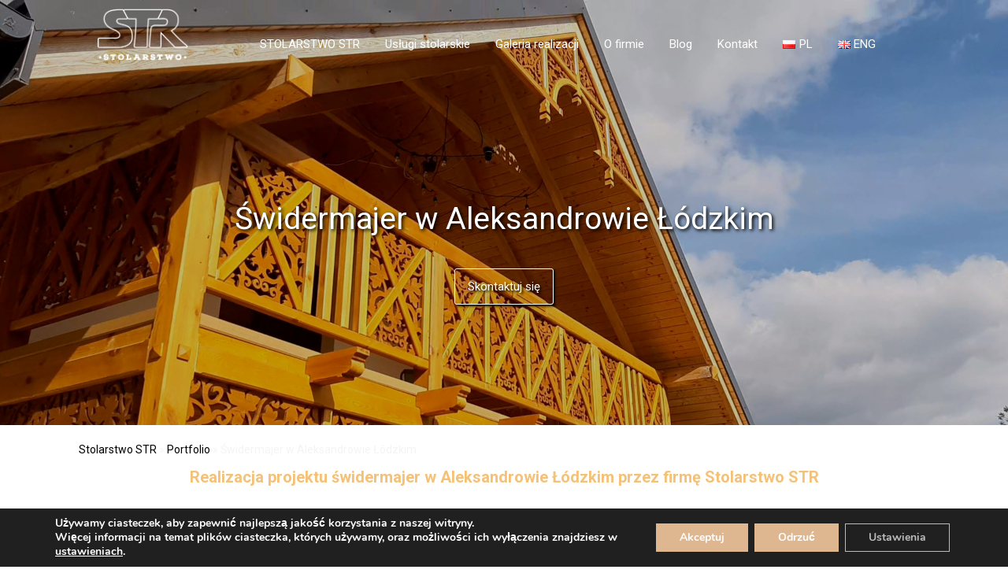

--- FILE ---
content_type: text/css
request_url: https://stolarstwostr.pl/wp-content/uploads/oxygen/css/319.css?cache=1747043319&ver=6.9
body_size: 2869
content:
#section-68-29 > .ct-section-inner-wrap{padding-top:20px;padding-bottom:0}#section-68-29{background-size:auto auto;background-color:#000000}#div_block-70-29{width:25%}.oxy-dynamic-list :is([data-id="div_block-121-319"],#incspec){text-align:left;flex-direction:row;display:flex;align-items:center;padding-top:3px;line-height:1.4}#div_block-73-29{width:25%}#div_block-76-29{width:25%}#div_block-79-29{width:25.00%}#div_block-267-29{background-image:linear-gradient(rgba(0,0,0,0.8),rgba(0,0,0,0.8)),url(https://stolarstwostr.pl/wp-content/uploads/2023/09/str-glowna.jpg);background-size:auto,cover;width:100.00%;padding-left:0px;text-align:left;align-items:center;background-color:#ffffff}#div_block-101-29{width:100.00%;justify-content:space-between;align-items:center;text-align:justify;padding-top:5px;padding-bottom:5px;flex-direction:row;display:flex;border-top-style:dashed;border-top-color:rgba(249,249,250,0.21);border-top-width:1px}#div_block-112-29{text-align:left;flex-direction:row;display:flex}@media (max-width:767px){#div_block-101-29{flex-direction:column;display:flex;align-items:center;text-align:center}}@media (max-width:479px){#div_block-267-29{align-items:center;text-align:center}}@media (max-width:479px){#div_block-101-29{align-items:center;text-align:center}}@media (max-width:479px){#div_block-112-29{align-items:center}}@media (max-width:767px){#new_columns-69-29> .ct-div-block{width:100% !important}#new_columns-69-29{flex-direction:column}}#new_columns-69-29{margin-bottom:20px}@media (max-width:991px){#new_columns-266-29> .ct-div-block{width:100% !important}}@media (max-width:767px){#new_columns-69-29{margin-bottom:30px}}#text_block-154-319{color:#ffffff;font-weight:500;font-size:18px}#_rich_text-281-29{font-size:18px;font-weight:600;color:#ffffff}#_rich_text-290-29{color:#ffffff;margin-top:15px}#_rich_text-305-29{color:#ffffff;margin-top:15px}#_rich_text-268-29{color:#ffffff;font-size:22px}#link_text-314-29{margin-bottom:10px;color:#ffffff}.oxy-dynamic-list :is([data-id="link_text-124-319"],#incspec){color:#ffffff;font-size:16px}#link_text-257-29{color:#ffffff}#link_text-284-29{color:#ffffff}#link_text-286-29{font-size:14px;color:#ffffff}#image-85-29{width:160px}#fancy_icon-103-29{color:#ffffff}#fancy_icon-103-29>svg{width:23px;height:23px}#fancy_icon-103-29{margin-left:5px;margin-right:5px}#_nav_menu-234-319 .oxy-nav-menu-hamburger-line{background-color:#ffffff}@media (max-width:1120px){#_nav_menu-234-319 .oxy-nav-menu-list{display:none}#_nav_menu-234-319 .oxy-menu-toggle{display:initial}#_nav_menu-234-319.oxy-nav-menu.oxy-nav-menu-open .oxy-nav-menu-list{display:initial}}#_nav_menu-234-319.oxy-nav-menu.oxy-nav-menu-open{margin-top:0 !important;margin-right:0 !important;margin-left:0 !important;margin-bottom:0 !important}#_nav_menu-234-319.oxy-nav-menu.oxy-nav-menu-open .menu-item a{padding-top:20px;padding-bottom:20px;padding-right:20px}#_nav_menu-234-319 .oxy-nav-menu-hamburger-wrap{width:40px;height:40px;margin-top:10px;margin-bottom:10px}#_nav_menu-234-319 .oxy-nav-menu-hamburger{width:40px;height:32px}#_nav_menu-234-319 .oxy-nav-menu-hamburger-line{height:6px}#_nav_menu-234-319.oxy-nav-menu-open .oxy-nav-menu-hamburger .oxy-nav-menu-hamburger-line:first-child{top:13px}#_nav_menu-234-319.oxy-nav-menu-open .oxy-nav-menu-hamburger .oxy-nav-menu-hamburger-line:last-child{top:-13px}#_nav_menu-234-319 .oxy-nav-menu-list{flex-direction:row}#_nav_menu-234-319 .menu-item a{padding-top:20px;padding-right:20px;padding-bottom:20px;color:#ffffff}#_nav_menu-234-319.oxy-nav-menu:not(.oxy-nav-menu-open) .sub-menu{background-color:#eee}#_nav_menu-234-319.oxy-nav-menu:not(.oxy-nav-menu-open) .sub-menu .menu-item a{border:0;padding-top:20px;padding-bottom:20px}#_nav_menu-234-319 .menu-item:focus-within a,#_nav_menu-234-319 .menu-item:hover a{background-color:#eee;padding-top:17px;border-top-width:3px}#_nav_menu-234-319.oxy-nav-menu:not(.oxy-nav-menu-open) .sub-menu:hover{background-color:#eee}#_nav_menu-234-319.oxy-nav-menu:not(.oxy-nav-menu-open) .sub-menu .menu-item a:hover{border:0;padding-top:20px;padding-bottom:20px}#_social_icons-81-29.oxy-social-icons{flex-direction:row;margin-right:-8px;margin-bottom:-8px}#_social_icons-81-29.oxy-social-icons a{font-size:32px;margin-right:8px;margin-bottom:8px;border-radius:50%;background-color:#ffffff}#_social_icons-81-29.oxy-social-icons a:hover{background-color:#ffffff}#_social_icons-81-29.oxy-social-icons a svg{width:0.5em;height:0.5em;color:#000000}#_social_icons-81-29.oxy-social-icons a:hover svg{color:#000000}#_dynamic_list-120-319 .oxy-repeater-pages{font-size:12px}.oxy-pro-menu-list{display:flex;padding:0;margin:0;align-items:center}.oxy-pro-menu .oxy-pro-menu-list .menu-item{list-style-type:none;display:flex;flex-direction:column;width:100%;transition-property:background-color,color,border-color}.oxy-pro-menu-list > .menu-item{white-space:nowrap}.oxy-pro-menu .oxy-pro-menu-list .menu-item a{text-decoration:none;border-style:solid;border-width:0;transition-timing-function:ease-in-out;transition-property:background-color,color,border-color;border-color:transparent}.oxy-pro-menu .oxy-pro-menu-list li.current-menu-item > a,.oxy-pro-menu .oxy-pro-menu-list li.menu-item:hover > a{border-color:currentColor}.oxy-pro-menu .menu-item,.oxy-pro-menu .sub-menu{position:relative}.oxy-pro-menu .menu-item .sub-menu{padding:0;flex-direction:column;white-space:nowrap;display:flex;visibility:hidden;position:absolute;z-index:9999999;top:100%;transition-property:opacity,transform,visibility}.oxy-pro-menu-off-canvas .sub-menu:before,.oxy-pro-menu-open .sub-menu:before{display:none}.oxy-pro-menu .menu-item .sub-menu.aos-animate,.oxy-pro-menu-init .menu-item .sub-menu[data-aos^=flip]{visibility:visible}.oxy-pro-menu-container:not(.oxy-pro-menu-init) .menu-item .sub-menu[data-aos^=flip]{transition-duration:0s}.oxy-pro-menu .sub-menu .sub-menu,.oxy-pro-menu.oxy-pro-menu-vertical .sub-menu{left:100%;top:0}.oxy-pro-menu .sub-menu.sub-menu-left{right:0;left:auto !important;margin-right:100%}.oxy-pro-menu-list > .menu-item > .sub-menu.sub-menu-left{margin-right:0}.oxy-pro-menu .sub-menu li.menu-item{flex-direction:column}.oxy-pro-menu-mobile-open-icon,.oxy-pro-menu-mobile-close-icon{display:none;cursor:pointer;align-items:center}.oxy-pro-menu-off-canvas .oxy-pro-menu-mobile-close-icon,.oxy-pro-menu-open .oxy-pro-menu-mobile-close-icon{display:inline-flex}.oxy-pro-menu-mobile-open-icon > svg,.oxy-pro-menu-mobile-close-icon > svg{fill:currentColor}.oxy-pro-menu-mobile-close-icon{position:absolute}.oxy-pro-menu.oxy-pro-menu-open .oxy-pro-menu-container{width:100%;position:fixed;top:0;right:0;left:0;bottom:0;display:flex;align-items:center;justify-content:center;overflow:auto;z-index:2147483642 !important;background-color:#fff}.oxy-pro-menu .oxy-pro-menu-container.oxy-pro-menu-container{transition-property:opacity,transform,visibility}.oxy-pro-menu .oxy-pro-menu-container.oxy-pro-menu-container[data-aos^=slide]{transition-property:transform}.oxy-pro-menu .oxy-pro-menu-container.oxy-pro-menu-off-canvas-container,.oxy-pro-menu .oxy-pro-menu-container.oxy-pro-menu-off-canvas-container[data-aos^=flip]{visibility:visible !important}.oxy-pro-menu .oxy-pro-menu-open-container .oxy-pro-menu-list,.oxy-pro-menu .oxy-pro-menu-off-canvas-container .oxy-pro-menu-list{align-items:center;justify-content:center;flex-direction:column}.oxy-pro-menu.oxy-pro-menu-open > .oxy-pro-menu-container{max-height:100vh;overflow:auto;width:100%}.oxy-pro-menu.oxy-pro-menu-off-canvas > .oxy-pro-menu-container{max-height:100vh;overflow:auto;z-index:1000}.oxy-pro-menu-container > div:first-child{margin:auto}.oxy-pro-menu-off-canvas-container{display:flex !important;position:fixed;width:auto;align-items:center;justify-content:center}.oxy-pro-menu-off-canvas-container a,.oxy-pro-menu-open-container a{word-break:break-word}.oxy-pro-menu.oxy-pro-menu-off-canvas .oxy-pro-menu-list{align-items:center;justify-content:center;flex-direction:column}.oxy-pro-menu.oxy-pro-menu-off-canvas .oxy-pro-menu-container .oxy-pro-menu-list .menu-item,.oxy-pro-menu.oxy-pro-menu-open .oxy-pro-menu-container .oxy-pro-menu-list .menu-item{flex-direction:column;width:100%;text-align:center}.oxy-pro-menu.oxy-pro-menu-off-canvas .sub-menu,.oxy-pro-menu.oxy-pro-menu-open .sub-menu{display:none;visibility:visible;opacity:1;position:static;align-items:center;justify-content:center;white-space:normal;width:100%}.oxy-pro-menu.oxy-pro-menu-off-canvas .menu-item,.oxy-pro-menu.oxy-pro-menu-open .menu-item{justify-content:center;min-height:32px}.oxy-pro-menu .menu-item.menu-item-has-children,.oxy-pro-menu .sub-menu .menu-item.menu-item-has-children{flex-direction:row;align-items:center}.oxy-pro-menu .menu-item > a{display:inline-flex;align-items:center;justify-content:center}.oxy-pro-menu.oxy-pro-menu-off-canvas .menu-item-has-children > a .oxy-pro-menu-dropdown-icon-click-area,.oxy-pro-menu.oxy-pro-menu-open .menu-item-has-children > a .oxy-pro-menu-dropdown-icon-click-area{min-width:32px;min-height:32px}.oxy-pro-menu .menu-item-has-children > a .oxy-pro-menu-dropdown-icon-click-area{display:flex;align-items:center;justify-content:center}.oxy-pro-menu .menu-item-has-children > a svg{width:1.4em;height:1.4em;fill:currentColor;transition-property:transform}.oxy-pro-menu.oxy-pro-menu-off-canvas .menu-item > a svg,.oxy-pro-menu.oxy-pro-menu-open .menu-item > a svg{width:1em;height:1em}.oxy-pro-menu-off-canvas .oxy-pro-menu-container:not(.oxy-pro-menu-dropdown-links-toggle) .oxy-pro-menu-dropdown-icon-click-area,.oxy-pro-menu-open .oxy-pro-menu-container:not(.oxy-pro-menu-dropdown-links-toggle) .oxy-pro-menu-dropdown-icon-click-area{display:none}.oxy-pro-menu-off-canvas .menu-item:not(.menu-item-has-children) .oxy-pro-menu-dropdown-icon-click-area,.oxy-pro-menu-open .menu-item:not(.menu-item-has-children) .oxy-pro-menu-dropdown-icon-click-area{min-height:32px;width:0px}.oxy-pro-menu.oxy-pro-menu-off-canvas .oxy-pro-menu-show-dropdown:not(.oxy-pro-menu-dropdown-links-toggle) .oxy-pro-menu-list .menu-item-has-children,.oxy-pro-menu.oxy-pro-menu-open .oxy-pro-menu-show-dropdown:not(.oxy-pro-menu-dropdown-links-toggle) .oxy-pro-menu-list .menu-item-has-children{padding-right:0px}.oxy-pro-menu-container .menu-item a{width:100%;text-align:center}.oxy-pro-menu-container:not(.oxy-pro-menu-open-container):not(.oxy-pro-menu-off-canvas-container) ul:not(.sub-menu) > li > .sub-menu{top:100%;left:0}.oxy-pro-menu-container:not(.oxy-pro-menu-open-container):not(.oxy-pro-menu-off-canvas-container) .sub-menu .sub-menu{top:0;left:100%}.oxy-pro-menu-container:not(.oxy-pro-menu-open-container):not(.oxy-pro-menu-off-canvas-container) a{-webkit-tap-highlight-color:transparent}.oxy-pro-menu-dropdown-links-toggle.oxy-pro-menu-open-container .menu-item-has-children ul,.oxy-pro-menu-dropdown-links-toggle.oxy-pro-menu-off-canvas-container .menu-item-has-children ul{border-radius:0px !important;width:100%}.oxy-pro-menu-dropdown-animating[data-aos*="down"]{pointer-events:none}.sub-menu .oxy-pro-menu-dropdown-animating[data-aos*="down"]{pointer-events:auto}.sub-menu .oxy-pro-menu-dropdown-animating[data-aos*="right"]{pointer-events:none}.sub-menu .oxy-pro-menu-dropdown-animating.sub-menu-left[data-aos*="left"]{pointer-events:none}.oxy-pro-menu-dropdown-animating-out{pointer-events:none}.oxy-pro-menu-list .menu-item a{border-color:transparent}.oxy-pro-menu-list .menu-item.current-menu-item a,.oxy-pro-menu-list .menu-item.menu-item.menu-item.menu-item a:focus-within,.oxy-pro-menu-list .menu-item.menu-item.menu-item.menu-item a:hover{border-color:currentColor}#-pro-menu-218-319 .oxy-pro-menu-list .menu-item,#-pro-menu-218-319 .oxy-pro-menu-list .menu-item a{color:#ffffff;font-weight:400;font-size:16px;font-family:'Roboto';transition-duration:0.2s}#-pro-menu-218-319 .oxy-pro-menu-list .menu-item a{padding-top:4px;padding-bottom:4px}#-pro-menu-218-319 .oxy-pro-menu-list > .menu-item{margin-top:0px;margin-left:0px;margin-bottom:0px;margin-right:0px}#-pro-menu-218-319 .oxy-pro-menu-list .menu-item.current-menu-item.current-menu-item a{color:#ffffff}#-pro-menu-218-319 .oxy-pro-menu-container:not(.oxy-pro-menu-open-container):not(.oxy-pro-menu-off-canvas-container) .sub-menu{box-shadow:0px 12px 20px rgba(0,0,0,0.12)}#-pro-menu-218-319 .sub-menu{border-radius:8px}#-pro-menu-218-319 .sub-menu > li:last-child > a{border-bottom-left-radius:8px;border-bottom-right-radius:8px}#-pro-menu-218-319 .sub-menu > li:first-child > a{border-top-left-radius:8px;border-top-right-radius:8px}#-pro-menu-218-319 .oxy-pro-menu-show-dropdown .oxy-pro-menu-list .menu-item-has-children > a svg{color:#000000;font-size:8px;margin-left:4px;transform:rotate(0deg);transition-duration:0.2s}#-pro-menu-218-319 .oxy-pro-menu-show-dropdown .oxy-pro-menu-list .menu-item-has-children:hover > a svg{transform:rotate(180deg)}#-pro-menu-218-319 .oxy-pro-menu-container:not(.oxy-pro-menu-open-container):not(.oxy-pro-menu-off-canvas-container) .sub-menu .menu-item,#-pro-menu-218-319 .oxy-pro-menu-container:not(.oxy-pro-menu-open-container):not(.oxy-pro-menu-off-canvas-container) .sub-menu .menu-item a{font-size:15px}#-pro-menu-218-319 .oxy-pro-menu-mobile-open-icon svg{width:32px;height:32px;margin-right:8px;color:#000000}#-pro-menu-218-319 .oxy-pro-menu-mobile-open-icon{padding-top:16px;padding-right:16px;padding-bottom:16px;padding-left:16px;background-color:#eeeeee;border-radius:8px;color:#000000;text-transform:uppercase;letter-spacing:2px;font-family:'Roboto';font-weight:500}#-pro-menu-218-319 .oxy-pro-menu-mobile-open-icon:hover{background-color:#dedede}#-pro-menu-218-319 .oxy-pro-menu-mobile-open-icon,#-pro-menu-218-319 .oxy-pro-menu-mobile-open-icon svg{transition-duration:0.2s}#-pro-menu-218-319 .oxy-pro-menu-mobile-close-icon{padding-top:16px;padding-right:16px;padding-bottom:16px;padding-left:16px;background-color:#eeeeee;border-radius:8px;text-transform:uppercase;letter-spacing:2px;color:#000000;font-family:'Roboto';font-weight:500}#-pro-menu-218-319 .oxy-pro-menu-mobile-close-icon svg{width:32px;height:32px;margin-right:8px;color:#000000}#-pro-menu-218-319 .oxy-pro-menu-mobile-close-icon:hover{background-color:#dedede}#-pro-menu-218-319 .oxy-pro-menu-mobile-close-icon,#-pro-menu-218-319 .oxy-pro-menu-mobile-close-icon svg{transition-duration:0.2s}#-pro-menu-218-319 .oxy-pro-menu-open-container .oxy-pro-menu-list .menu-item,#-pro-menu-218-319 .oxy-pro-menu-open-container .oxy-pro-menu-list .menu-item a,#-pro-menu-218-319 .oxy-pro-menu-off-canvas-container .oxy-pro-menu-list .menu-item,#-pro-menu-218-319 .oxy-pro-menu-off-canvas-container .oxy-pro-menu-list .menu-item a{text-align:left;font-family:'Roboto'}#-pro-menu-218-319 .oxy-pro-menu-container:not(.oxy-pro-menu-open-container):not(.oxy-pro-menu-off-canvas-container) .oxy-pro-menu-list{flex-direction:row}#-pro-menu-218-319 .oxy-pro-menu-container .menu-item a{text-align:left;justify-content:flex-start}#-pro-menu-218-319 .oxy-pro-menu-container.oxy-pro-menu-open-container .menu-item,#-pro-menu-218-319 .oxy-pro-menu-container.oxy-pro-menu-off-canvas-container .menu-item{align-items:flex-start}#-pro-menu-218-319 .oxy-pro-menu-container.oxy-pro-menu-open-container .oxy-pro-menu-list .menu-item a,#-pro-menu-218-319 .oxy-pro-menu-container.oxy-pro-menu-off-canvas-container .oxy-pro-menu-list .menu-item a{text-align:center;justify-content:center}@media (max-width:991px){#-pro-menu-218-319 .oxy-pro-menu-mobile-open-icon{display:inline-flex}#-pro-menu-218-319.oxy-pro-menu-open .oxy-pro-menu-mobile-open-icon{display:none}#-pro-menu-218-319 .oxy-pro-menu-container{visibility:hidden;position:fixed}#-pro-menu-218-319.oxy-pro-menu-open .oxy-pro-menu-container{visibility:visible}}#-pro-menu-218-319 .oxy-pro-menu-open-container .oxy-pro-menu-list .menu-item-has-children .oxy-pro-menu-dropdown-icon-click-area,#-pro-menu-218-319 .oxy-pro-menu-off-canvas-container .oxy-pro-menu-list .menu-item-has-children .oxy-pro-menu-dropdown-icon-click-area{margin-right:-4px}#-pro-menu-218-319{oxy-pro-menu-slug-oxypromenushowdropdownoxypromenulistmenuitemhaschildrenasvg-margin-left:4;oxy-pro-menu-slug-oxypromenulistmenuitema-transition-duration:0.2;menu-dropdown-animation:zoom-in-down;border-radius:8px}@media (max-width:991px){#-pro-menu-218-319 .oxy-pro-menu-mobile-open-icon svg{color:#ffffff}#-pro-menu-218-319 .oxy-pro-menu-mobile-open-icon{background-color:#000000;font-size:14px;font-weight:600;letter-spacing:0px;color:#ffffff}#-pro-menu-218-319 .oxy-pro-menu-mobile-open-icon:hover{background-color:#000000}#-pro-menu-218-319 .oxy-pro-menu-mobile-close-icon{background-color:#000000;color:#ffffff}#-pro-menu-218-319 .oxy-pro-menu-mobile-close-icon svg{color:#ffffff}#-pro-menu-218-319 .oxy-pro-menu-mobile-close-icon:hover{background-color:#000000}#-pro-menu-218-319 .oxy-pro-menu-container.oxy-pro-menu-off-canvas-container,#-pro-menu-218-319 .oxy-pro-menu-container.oxy-pro-menu-open-container{background-color:#000000}}@media (max-width:479px){#-pro-menu-218-319 .oxy-pro-menu-off-canvas-container > div:first-child,#-pro-menu-218-319 .oxy-pro-menu-open-container > div:first-child{min-width:300px}#-pro-menu-218-319 .oxy-pro-menu-open-container .oxy-pro-menu-list .menu-item,#-pro-menu-218-319 .oxy-pro-menu-open-container .oxy-pro-menu-list .menu-item a,#-pro-menu-218-319 .oxy-pro-menu-off-canvas-container .oxy-pro-menu-list .menu-item,#-pro-menu-218-319 .oxy-pro-menu-off-canvas-container .oxy-pro-menu-list .menu-item a{font-size:14px}#-pro-menu-218-319 .oxy-pro-menu-container.oxy-pro-menu-open-container .oxy-pro-menu-list .menu-item a,#-pro-menu-218-319 .oxy-pro-menu-container.oxy-pro-menu-off-canvas-container .oxy-pro-menu-list .menu-item a{text-align:center;justify-content:center}}

--- FILE ---
content_type: text/css
request_url: https://stolarstwostr.pl/wp-content/uploads/oxygen/css/412.css?cache=1723800620&ver=6.9
body_size: 1984
content:
.oxy-pro-menu-list{display:flex;padding:0;margin:0;align-items:center}.oxy-pro-menu .oxy-pro-menu-list .menu-item{list-style-type:none;display:flex;flex-direction:column;width:100%;transition-property:background-color,color,border-color}.oxy-pro-menu-list > .menu-item{white-space:nowrap}.oxy-pro-menu .oxy-pro-menu-list .menu-item a{text-decoration:none;border-style:solid;border-width:0;transition-timing-function:ease-in-out;transition-property:background-color,color,border-color;border-color:transparent}.oxy-pro-menu .oxy-pro-menu-list li.current-menu-item > a,.oxy-pro-menu .oxy-pro-menu-list li.menu-item:hover > a{border-color:currentColor}.oxy-pro-menu .menu-item,.oxy-pro-menu .sub-menu{position:relative}.oxy-pro-menu .menu-item .sub-menu{padding:0;flex-direction:column;white-space:nowrap;display:flex;visibility:hidden;position:absolute;z-index:9999999;top:100%;transition-property:opacity,transform,visibility}.oxy-pro-menu-off-canvas .sub-menu:before,.oxy-pro-menu-open .sub-menu:before{display:none}.oxy-pro-menu .menu-item .sub-menu.aos-animate,.oxy-pro-menu-init .menu-item .sub-menu[data-aos^=flip]{visibility:visible}.oxy-pro-menu-container:not(.oxy-pro-menu-init) .menu-item .sub-menu[data-aos^=flip]{transition-duration:0s}.oxy-pro-menu .sub-menu .sub-menu,.oxy-pro-menu.oxy-pro-menu-vertical .sub-menu{left:100%;top:0}.oxy-pro-menu .sub-menu.sub-menu-left{right:0;left:auto !important;margin-right:100%}.oxy-pro-menu-list > .menu-item > .sub-menu.sub-menu-left{margin-right:0}.oxy-pro-menu .sub-menu li.menu-item{flex-direction:column}.oxy-pro-menu-mobile-open-icon,.oxy-pro-menu-mobile-close-icon{display:none;cursor:pointer;align-items:center}.oxy-pro-menu-off-canvas .oxy-pro-menu-mobile-close-icon,.oxy-pro-menu-open .oxy-pro-menu-mobile-close-icon{display:inline-flex}.oxy-pro-menu-mobile-open-icon > svg,.oxy-pro-menu-mobile-close-icon > svg{fill:currentColor}.oxy-pro-menu-mobile-close-icon{position:absolute}.oxy-pro-menu.oxy-pro-menu-open .oxy-pro-menu-container{width:100%;position:fixed;top:0;right:0;left:0;bottom:0;display:flex;align-items:center;justify-content:center;overflow:auto;z-index:2147483642 !important;background-color:#fff}.oxy-pro-menu .oxy-pro-menu-container.oxy-pro-menu-container{transition-property:opacity,transform,visibility}.oxy-pro-menu .oxy-pro-menu-container.oxy-pro-menu-container[data-aos^=slide]{transition-property:transform}.oxy-pro-menu .oxy-pro-menu-container.oxy-pro-menu-off-canvas-container,.oxy-pro-menu .oxy-pro-menu-container.oxy-pro-menu-off-canvas-container[data-aos^=flip]{visibility:visible !important}.oxy-pro-menu .oxy-pro-menu-open-container .oxy-pro-menu-list,.oxy-pro-menu .oxy-pro-menu-off-canvas-container .oxy-pro-menu-list{align-items:center;justify-content:center;flex-direction:column}.oxy-pro-menu.oxy-pro-menu-open > .oxy-pro-menu-container{max-height:100vh;overflow:auto;width:100%}.oxy-pro-menu.oxy-pro-menu-off-canvas > .oxy-pro-menu-container{max-height:100vh;overflow:auto;z-index:1000}.oxy-pro-menu-container > div:first-child{margin:auto}.oxy-pro-menu-off-canvas-container{display:flex !important;position:fixed;width:auto;align-items:center;justify-content:center}.oxy-pro-menu-off-canvas-container a,.oxy-pro-menu-open-container a{word-break:break-word}.oxy-pro-menu.oxy-pro-menu-off-canvas .oxy-pro-menu-list{align-items:center;justify-content:center;flex-direction:column}.oxy-pro-menu.oxy-pro-menu-off-canvas .oxy-pro-menu-container .oxy-pro-menu-list .menu-item,.oxy-pro-menu.oxy-pro-menu-open .oxy-pro-menu-container .oxy-pro-menu-list .menu-item{flex-direction:column;width:100%;text-align:center}.oxy-pro-menu.oxy-pro-menu-off-canvas .sub-menu,.oxy-pro-menu.oxy-pro-menu-open .sub-menu{display:none;visibility:visible;opacity:1;position:static;align-items:center;justify-content:center;white-space:normal;width:100%}.oxy-pro-menu.oxy-pro-menu-off-canvas .menu-item,.oxy-pro-menu.oxy-pro-menu-open .menu-item{justify-content:center;min-height:32px}.oxy-pro-menu .menu-item.menu-item-has-children,.oxy-pro-menu .sub-menu .menu-item.menu-item-has-children{flex-direction:row;align-items:center}.oxy-pro-menu .menu-item > a{display:inline-flex;align-items:center;justify-content:center}.oxy-pro-menu.oxy-pro-menu-off-canvas .menu-item-has-children > a .oxy-pro-menu-dropdown-icon-click-area,.oxy-pro-menu.oxy-pro-menu-open .menu-item-has-children > a .oxy-pro-menu-dropdown-icon-click-area{min-width:32px;min-height:32px}.oxy-pro-menu .menu-item-has-children > a .oxy-pro-menu-dropdown-icon-click-area{display:flex;align-items:center;justify-content:center}.oxy-pro-menu .menu-item-has-children > a svg{width:1.4em;height:1.4em;fill:currentColor;transition-property:transform}.oxy-pro-menu.oxy-pro-menu-off-canvas .menu-item > a svg,.oxy-pro-menu.oxy-pro-menu-open .menu-item > a svg{width:1em;height:1em}.oxy-pro-menu-off-canvas .oxy-pro-menu-container:not(.oxy-pro-menu-dropdown-links-toggle) .oxy-pro-menu-dropdown-icon-click-area,.oxy-pro-menu-open .oxy-pro-menu-container:not(.oxy-pro-menu-dropdown-links-toggle) .oxy-pro-menu-dropdown-icon-click-area{display:none}.oxy-pro-menu-off-canvas .menu-item:not(.menu-item-has-children) .oxy-pro-menu-dropdown-icon-click-area,.oxy-pro-menu-open .menu-item:not(.menu-item-has-children) .oxy-pro-menu-dropdown-icon-click-area{min-height:32px;width:0px}.oxy-pro-menu.oxy-pro-menu-off-canvas .oxy-pro-menu-show-dropdown:not(.oxy-pro-menu-dropdown-links-toggle) .oxy-pro-menu-list .menu-item-has-children,.oxy-pro-menu.oxy-pro-menu-open .oxy-pro-menu-show-dropdown:not(.oxy-pro-menu-dropdown-links-toggle) .oxy-pro-menu-list .menu-item-has-children{padding-right:0px}.oxy-pro-menu-container .menu-item a{width:100%;text-align:center}.oxy-pro-menu-container:not(.oxy-pro-menu-open-container):not(.oxy-pro-menu-off-canvas-container) ul:not(.sub-menu) > li > .sub-menu{top:100%;left:0}.oxy-pro-menu-container:not(.oxy-pro-menu-open-container):not(.oxy-pro-menu-off-canvas-container) .sub-menu .sub-menu{top:0;left:100%}.oxy-pro-menu-container:not(.oxy-pro-menu-open-container):not(.oxy-pro-menu-off-canvas-container) a{-webkit-tap-highlight-color:transparent}.oxy-pro-menu-dropdown-links-toggle.oxy-pro-menu-open-container .menu-item-has-children ul,.oxy-pro-menu-dropdown-links-toggle.oxy-pro-menu-off-canvas-container .menu-item-has-children ul{border-radius:0px !important;width:100%}.oxy-pro-menu-dropdown-animating[data-aos*="down"]{pointer-events:none}.sub-menu .oxy-pro-menu-dropdown-animating[data-aos*="down"]{pointer-events:auto}.sub-menu .oxy-pro-menu-dropdown-animating[data-aos*="right"]{pointer-events:none}.sub-menu .oxy-pro-menu-dropdown-animating.sub-menu-left[data-aos*="left"]{pointer-events:none}.oxy-pro-menu-dropdown-animating-out{pointer-events:none}.oxy-pro-menu-list .menu-item a{border-color:transparent}.oxy-pro-menu-list .menu-item.current-menu-item a,.oxy-pro-menu-list .menu-item.menu-item.menu-item.menu-item a:focus-within,.oxy-pro-menu-list .menu-item.menu-item.menu-item.menu-item a:hover{border-color:currentColor}#-pro-menu-81-39 .oxy-pro-menu-list .menu-item,#-pro-menu-81-39 .oxy-pro-menu-list .menu-item a{font-family:'Roboto';font-size:15px;color:#ffffff;font-weight:400;line-height:1.4;transition-duration:0.3s}#-pro-menu-81-39 .oxy-pro-menu-list .menu-item a{padding-left:16px;padding-right:16px;padding-top:8px;padding-bottom:8px}#-pro-menu-81-39 .oxy-pro-menu-list .menu-item.current-menu-item.current-menu-item a{color:rgba(255,255,255,0.92)}#-pro-menu-81-39 .oxy-pro-menu-list .menu-item.current-menu-item.current-menu-item a,#-pro-menu-81-39 .oxy-pro-menu-list .menu-item a{border-bottom-width:3px}#-pro-menu-81-39 .oxy-pro-menu-container:not(.oxy-pro-menu-open-container):not(.oxy-pro-menu-off-canvas-container) .sub-menu{box-shadow:0px 12px 24px rgba(0,0,0,0.14)}#-pro-menu-81-39 .sub-menu{border-radius:0px}#-pro-menu-81-39 .sub-menu > li:last-child > a{border-bottom-left-radius:0px;border-bottom-right-radius:0px}#-pro-menu-81-39 .sub-menu > li:first-child > a{border-top-left-radius:0px;border-top-right-radius:0px}#-pro-menu-81-39 .oxy-pro-menu-show-dropdown .oxy-pro-menu-list .menu-item-has-children > a svg{color:#ffffff;font-size:14px;margin-left:4px;transform:rotate(0deg)}#-pro-menu-81-39 .oxy-pro-menu-show-dropdown .oxy-pro-menu-list .menu-item-has-children:hover > a svg{transform:rotate(-90deg)}#-pro-menu-81-39 .oxy-pro-menu-container:not(.oxy-pro-menu-open-container):not(.oxy-pro-menu-off-canvas-container) .sub-menu .menu-item a{background-color:#ffffff;color:#3c3876}#-pro-menu-81-39 .oxy-pro-menu-container:not(.oxy-pro-menu-open-container):not(.oxy-pro-menu-off-canvas-container) .sub-menu .menu-item a:hover,#-pro-menu-81-39 .oxy-pro-menu-container:not(.oxy-pro-menu-open-container):not(.oxy-pro-menu-off-canvas-container) .sub-menu .menu-item a:focus-within{background-color:#ec2758;color:#ffffff}#-pro-menu-81-39 .oxy-pro-menu-container:not(.oxy-pro-menu-open-container):not(.oxy-pro-menu-off-canvas-container) .sub-menu .menu-item,#-pro-menu-81-39 .oxy-pro-menu-container:not(.oxy-pro-menu-open-container):not(.oxy-pro-menu-off-canvas-container) .sub-menu .menu-item a{font-family:'Roboto';font-size:12px;text-transform:uppercase;letter-spacing:1px;font-weight:400}#-pro-menu-81-39 .oxy-pro-menu-mobile-open-icon svg{width:24px;height:24px;color:#ffffff}#-pro-menu-81-39 .oxy-pro-menu-mobile-open-icon{margin-top:0px;margin-bottom:0px;padding-top:16px;padding-right:16px;padding-bottom:16px;padding-left:16px;background-color:rgba(255,255,255,0.12)}#-pro-menu-81-39 .oxy-pro-menu-mobile-open-icon:hover svg{color:#3c3876}#-pro-menu-81-39 .oxy-pro-menu-mobile-open-icon:hover{background-color:#ffffff}#-pro-menu-81-39 .oxy-pro-menu-mobile-close-icon{top:20px;left:20px;margin-top:0px;margin-bottom:0px;padding-top:16px;padding-right:16px;padding-bottom:16px;padding-left:16px;background-color:rgba(255,255,255,0.12)}#-pro-menu-81-39 .oxy-pro-menu-mobile-close-icon svg{margin-right:0px;color:#ffffff}#-pro-menu-81-39 .oxy-pro-menu-mobile-close-icon:hover svg{color:#3c3876}#-pro-menu-81-39 .oxy-pro-menu-mobile-close-icon:hover{background-color:#ffffff}#-pro-menu-81-39 .oxy-pro-menu-container.oxy-pro-menu-off-canvas-container,#-pro-menu-81-39 .oxy-pro-menu-container.oxy-pro-menu-open-container{background-color:#63301e}#-pro-menu-81-39 .oxy-pro-menu-container.oxy-pro-menu-open-container .menu-item a,#-pro-menu-81-39 .oxy-pro-menu-container.oxy-pro-menu-off-canvas-container .menu-item a{color:#ffffff}#-pro-menu-81-39 .oxy-pro-menu-container:not(.oxy-pro-menu-open-container):not(.oxy-pro-menu-off-canvas-container) .oxy-pro-menu-list{flex-direction:row}#-pro-menu-81-39 .oxy-pro-menu-off-canvas-container .sub-menu,#-pro-menu-81-39 .oxy-pro-menu-open-container .sub-menu{display:flex}@media (max-width:991px){#-pro-menu-81-39 .oxy-pro-menu-mobile-open-icon{display:inline-flex}#-pro-menu-81-39.oxy-pro-menu-open .oxy-pro-menu-mobile-open-icon{display:none}#-pro-menu-81-39 .oxy-pro-menu-container{visibility:hidden;position:fixed}#-pro-menu-81-39.oxy-pro-menu-open .oxy-pro-menu-container{visibility:visible}}#-pro-menu-81-39 .oxy-pro-menu-open-container .oxy-pro-menu-list .menu-item-has-children .oxy-pro-menu-dropdown-icon-click-area,#-pro-menu-81-39 .oxy-pro-menu-off-canvas-container .oxy-pro-menu-list .menu-item-has-children .oxy-pro-menu-dropdown-icon-click-area{margin-right:-4px}#-pro-menu-81-39{padding-top:0px;padding-bottom:0px;margin-bottom:0px;margin-top:0px}#-pro-menu-81-39:hover{oxy-pro-menu-slug-oxypromenucontainernotoxypromenuopencontainernotoxypromenuoffcanvascontainersubmenumenuitemabackground-color:#ec2758;oxy-pro-menu-slug-oxypromenucontainernotoxypromenuopencontainernotoxypromenuoffcanvascontainersubmenumenuitemacolor:#ffffff}@media (max-width:1120px){#-pro-menu-81-39 .oxy-pro-menu-container.oxy-pro-menu-off-canvas-container,#-pro-menu-81-39 .oxy-pro-menu-container.oxy-pro-menu-open-container{background-color:rgb(99,48,30)}}@media (max-width:991px){#-pro-menu-81-39 .oxy-pro-menu-container.oxy-pro-menu-off-canvas-container,#-pro-menu-81-39 .oxy-pro-menu-container.oxy-pro-menu-open-container{background-color:rgb(99,48,30)}#-pro-menu-81-39 .oxy-pro-menu-open-container .oxy-pro-menu-list .menu-item,#-pro-menu-81-39 .oxy-pro-menu-open-container .oxy-pro-menu-list .menu-item a,#-pro-menu-81-39 .oxy-pro-menu-off-canvas-container .oxy-pro-menu-list .menu-item,#-pro-menu-81-39 .oxy-pro-menu-off-canvas-container .oxy-pro-menu-list .menu-item a{font-size:12px;text-transform:uppercase;letter-spacing:1px;font-weight:400;color:#ffffff;font-family:'Roboto'}}@media (max-width:479px){#-pro-menu-81-39 .oxy-pro-menu-mobile-open-icon svg{width:30px;height:30px}#-pro-menu-81-39 .oxy-pro-menu-off-canvas-container{width:RGBA(157,58,178,128)px}#-pro-menu-81-39 .oxy-pro-menu-container.oxy-pro-menu-off-canvas-container,#-pro-menu-81-39 .oxy-pro-menu-container.oxy-pro-menu-open-container{background-color:rgb(99,48,30)}}

--- FILE ---
content_type: text/css
request_url: https://stolarstwostr.pl/wp-content/uploads/oxygen/css/29.css?cache=1754655450&ver=6.9
body_size: 700
content:
#section-2-29 > .ct-section-inner-wrap{padding-top:0;display:flex;align-items:center}#section-2-29{display:block}#section-2-29{text-align:center;background-color:#bcbcbc;background-attachment:fixed;background-repeat:no-repeat;max-height:880px;height:75vh}@media (max-width:991px){#section-2-29 > .ct-section-inner-wrap{display:flex;flex-direction:column;align-items:center}#section-2-29{display:block}#section-2-29{text-align:center}}@media (max-width:767px){#section-2-29{background-size:cover;height:100vh;background-repeat:repeat-x;width:100%;background-position:-350px 0px}}@media (max-width:479px){#section-2-29{background-size:cover;height:80vh}}#div_block-4-29{width:15%;margin-top:0px;padding-top:0px;margin-bottom:0px;padding-bottom:0px}#div_block-5-29{width:85.00%;justify-content:flex-end;text-align:right;align-items:center;padding-bottom:0px;margin-top:0px;padding-top:0px;margin-bottom:0px}#div_block-56-29{width:100%;text-align:left;align-items:center;justify-content:center;padding-top:169px}#div_block-317-29{width:100%;align-items:flex-start;text-align:left;margin-top:0px;margin-left:75px;margin-right:75px;padding-top:173px}@media (max-width:1120px){#div_block-317-29{padding-top:149px}}@media (max-width:991px){#div_block-4-29{width:100%;text-align:left;align-items:center}}@media (max-width:991px){#div_block-56-29{padding-top:0px;text-align:left;align-items:center;justify-content:space-between}}@media (max-width:991px){#div_block-317-29{padding-top:222px}}@media (max-width:767px){#div_block-317-29{padding-top:436px}}@media (max-width:479px){#div_block-4-29{width:100%;text-align:left}}@media (max-width:479px){#div_block-5-29{width:0.00%}}@media (max-width:479px){#div_block-317-29{padding-top:252px}}@media (max-width:991px){#new_columns-3-29> .ct-div-block{width:100% !important}}#new_columns-3-29{margin-top:10px;padding-top:0px}#headline-53-29{color:#ffffff}#headline-64-29{color:#ffffff;margin-bottom:0px;margin-top:0px;padding-bottom:0px;padding-top:0px;font-weight:400;text-shadow:2px 2px 4px #000000}@media (max-width:479px){#headline-64-29{font-size:29px}}#text_block-66-29{color:#ffffff;font-size:20px;padding-top:0px;margin-bottom:0px;padding-bottom:0px;margin-top:0px;text-shadow:2px 2px 3px #000000}@media (max-width:479px){#text_block-66-29{font-size:16px}}#link_button-52-29{background-color:transparent;border:1px solid #ffffff;color:#ffffff}#link_button-52-29{font-size:15px;box-shadow:2px 2px 3px 0px #000000;text-shadow:2px 2px 3px #000000}#link_button-52-29:hover{background-color:transparent;border:1px solid #f4c178;color:#f4c178}#image-8-29{object-position:center center}@media (max-width:991px){#image-8-29{width:150px}}@media (max-width:479px){#image-8-29{width:50%}}#shortcode-318-29{color:#f4f4f4;font-size:14px}

--- FILE ---
content_type: text/css
request_url: https://stolarstwostr.pl/wp-content/uploads/oxygen/css/145.css?cache=1736259979&ver=6.9
body_size: 406
content:
#section-18-145 > .ct-section-inner-wrap{padding-top:50px;padding-bottom:50px;align-items:center}#section-18-145{text-align:left}#section-8-145 > .ct-section-inner-wrap{padding-top:0}#section-19-145 > .ct-section-inner-wrap{padding-bottom:75px}#section-19-145{background-color:#303030}#div_block-21-145{width:100.00%;justify-content:center}#div_block-24-145{width:100%;text-align:left;align-items:flex-end}#div_block-26-145{width:100%;text-align:left;align-items:flex-end}@media (max-width:479px){#div_block-21-145{padding-right:0px;padding-left:0px}}@media (max-width:991px){#new_columns-20-145> .ct-div-block{width:100% !important}}#headline-10-145{color:#f4c178;font-size:20px}#headline-22-145{line-height:0.9;color:#ffffff}#headline-25-145{color:#f4c178;font-size:18px}@media (max-width:479px){#headline-22-145{font-size:25px;text-align:center}}@media (max-width:479px){#headline-25-145{text-align:center}}#_rich_text-23-145{text-align:justify;padding-top:15px;padding-right:45px;padding-bottom:15px;padding-left:0px;color:#ffffff}@media (max-width:479px){#_rich_text-23-145{text-align:center;padding-right:0px}}#link_button-27-145{background-color:#f4c178;border:1px solid #f4c178}#link_button-27-145{margin-top:25px}#link_button-27-145:hover{background-color:#63301e;border:1px solid #63301e}